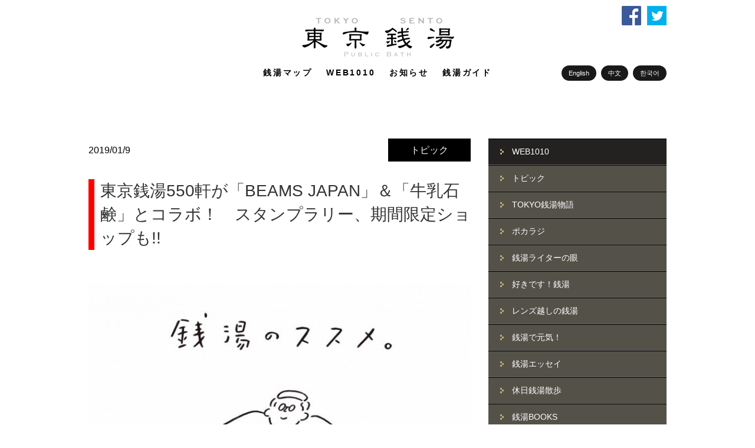

--- FILE ---
content_type: text/html; charset=UTF-8
request_url: https://www.1010.or.jp/mag-topic-190109/
body_size: 15346
content:
<!DOCTYPE html>

<!--[if IE 7]>                  <html class="ie7 no-js"  lang="ja"     <![endif]-->
<!--[if lte IE 8]>              <html class="ie8 no-js"  lang="ja"     <![endif]-->
<!--[if (gte IE 9)|!(IE)]><!--> <html class="not-ie no-js" lang="ja">  <!--<![endif]-->
<head>
	<meta charset="UTF-8">
	<meta http-equiv="X-UA-Compatible" content="IE=edge,chrome=1">
	<meta name="viewport" content="width=device-width,initial-scale=1.0,minimum-scale=1.0,maximum-scale=1.0,user-scalable=no">

	
	<title>東京銭湯550軒が「BEAMS JAPAN」＆「牛乳石鹸」とコラボ！　スタンプラリー、期間限定ショップも!! | 【公式】東京銭湯／東京都浴場組合</title>

	<link rel="profile" href="https://gmpg.org/xfn/11" />
	<link rel="pingback" href="https://www.1010.or.jp/wp/xmlrpc.php" />
	<!-- bxSlider CSS file -->
<link href="/css/wp.css" rel="stylesheet" />

<link rel="apple-touch-icon" href="https://www.1010.or.jp/wp/wp-content/themes/sento/images/smp_icon.png" />

<!-- jQuery library (served from Google) -->
<script src="//ajax.googleapis.com/ajax/libs/jquery/1.8.2/jquery.min.js"></script>


<meta name='robots' content='max-image-preview:large' />
<link rel='dns-prefetch' href='//ajax.googleapis.com' />
<link rel="alternate" type="application/rss+xml" title="【公式】東京銭湯／東京都浴場組合 &raquo; フィード" href="https://www.1010.or.jp/feed/" />
<link rel="alternate" type="application/rss+xml" title="【公式】東京銭湯／東京都浴場組合 &raquo; コメントフィード" href="https://www.1010.or.jp/comments/feed/" />
<link rel="alternate" type="application/rss+xml" title="【公式】東京銭湯／東京都浴場組合 &raquo; 東京銭湯550軒が「BEAMS JAPAN」＆「牛乳石鹸」とコラボ！　スタンプラリー、期間限定ショップも!! のコメントのフィード" href="https://www.1010.or.jp/mag-topic-190109/feed/" />
<script type="text/javascript">
window._wpemojiSettings = {"baseUrl":"https:\/\/s.w.org\/images\/core\/emoji\/14.0.0\/72x72\/","ext":".png","svgUrl":"https:\/\/s.w.org\/images\/core\/emoji\/14.0.0\/svg\/","svgExt":".svg","source":{"concatemoji":"https:\/\/www.1010.or.jp\/wp\/wp-includes\/js\/wp-emoji-release.min.js?ver=6.2.8"}};
/*! This file is auto-generated */
!function(e,a,t){var n,r,o,i=a.createElement("canvas"),p=i.getContext&&i.getContext("2d");function s(e,t){p.clearRect(0,0,i.width,i.height),p.fillText(e,0,0);e=i.toDataURL();return p.clearRect(0,0,i.width,i.height),p.fillText(t,0,0),e===i.toDataURL()}function c(e){var t=a.createElement("script");t.src=e,t.defer=t.type="text/javascript",a.getElementsByTagName("head")[0].appendChild(t)}for(o=Array("flag","emoji"),t.supports={everything:!0,everythingExceptFlag:!0},r=0;r<o.length;r++)t.supports[o[r]]=function(e){if(p&&p.fillText)switch(p.textBaseline="top",p.font="600 32px Arial",e){case"flag":return s("\ud83c\udff3\ufe0f\u200d\u26a7\ufe0f","\ud83c\udff3\ufe0f\u200b\u26a7\ufe0f")?!1:!s("\ud83c\uddfa\ud83c\uddf3","\ud83c\uddfa\u200b\ud83c\uddf3")&&!s("\ud83c\udff4\udb40\udc67\udb40\udc62\udb40\udc65\udb40\udc6e\udb40\udc67\udb40\udc7f","\ud83c\udff4\u200b\udb40\udc67\u200b\udb40\udc62\u200b\udb40\udc65\u200b\udb40\udc6e\u200b\udb40\udc67\u200b\udb40\udc7f");case"emoji":return!s("\ud83e\udef1\ud83c\udffb\u200d\ud83e\udef2\ud83c\udfff","\ud83e\udef1\ud83c\udffb\u200b\ud83e\udef2\ud83c\udfff")}return!1}(o[r]),t.supports.everything=t.supports.everything&&t.supports[o[r]],"flag"!==o[r]&&(t.supports.everythingExceptFlag=t.supports.everythingExceptFlag&&t.supports[o[r]]);t.supports.everythingExceptFlag=t.supports.everythingExceptFlag&&!t.supports.flag,t.DOMReady=!1,t.readyCallback=function(){t.DOMReady=!0},t.supports.everything||(n=function(){t.readyCallback()},a.addEventListener?(a.addEventListener("DOMContentLoaded",n,!1),e.addEventListener("load",n,!1)):(e.attachEvent("onload",n),a.attachEvent("onreadystatechange",function(){"complete"===a.readyState&&t.readyCallback()})),(e=t.source||{}).concatemoji?c(e.concatemoji):e.wpemoji&&e.twemoji&&(c(e.twemoji),c(e.wpemoji)))}(window,document,window._wpemojiSettings);
</script>
<style type="text/css">
img.wp-smiley,
img.emoji {
	display: inline !important;
	border: none !important;
	box-shadow: none !important;
	height: 1em !important;
	width: 1em !important;
	margin: 0 0.07em !important;
	vertical-align: -0.1em !important;
	background: none !important;
	padding: 0 !important;
}
</style>
	<link rel='stylesheet' id='colorbox-theme1-css' href='https://www.1010.or.jp/wp/wp-content/plugins/jquery-colorbox/themes/theme1/colorbox.css?ver=4.6.2' type='text/css' media='screen' />
<link rel='stylesheet' id='wp-block-library-css' href='https://www.1010.or.jp/wp/wp-includes/css/dist/block-library/style.min.css?ver=6.2.8' type='text/css' media='all' />
<link rel='stylesheet' id='classic-theme-styles-css' href='https://www.1010.or.jp/wp/wp-includes/css/classic-themes.min.css?ver=6.2.8' type='text/css' media='all' />
<style id='global-styles-inline-css' type='text/css'>
body{--wp--preset--color--black: #000000;--wp--preset--color--cyan-bluish-gray: #abb8c3;--wp--preset--color--white: #ffffff;--wp--preset--color--pale-pink: #f78da7;--wp--preset--color--vivid-red: #cf2e2e;--wp--preset--color--luminous-vivid-orange: #ff6900;--wp--preset--color--luminous-vivid-amber: #fcb900;--wp--preset--color--light-green-cyan: #7bdcb5;--wp--preset--color--vivid-green-cyan: #00d084;--wp--preset--color--pale-cyan-blue: #8ed1fc;--wp--preset--color--vivid-cyan-blue: #0693e3;--wp--preset--color--vivid-purple: #9b51e0;--wp--preset--gradient--vivid-cyan-blue-to-vivid-purple: linear-gradient(135deg,rgba(6,147,227,1) 0%,rgb(155,81,224) 100%);--wp--preset--gradient--light-green-cyan-to-vivid-green-cyan: linear-gradient(135deg,rgb(122,220,180) 0%,rgb(0,208,130) 100%);--wp--preset--gradient--luminous-vivid-amber-to-luminous-vivid-orange: linear-gradient(135deg,rgba(252,185,0,1) 0%,rgba(255,105,0,1) 100%);--wp--preset--gradient--luminous-vivid-orange-to-vivid-red: linear-gradient(135deg,rgba(255,105,0,1) 0%,rgb(207,46,46) 100%);--wp--preset--gradient--very-light-gray-to-cyan-bluish-gray: linear-gradient(135deg,rgb(238,238,238) 0%,rgb(169,184,195) 100%);--wp--preset--gradient--cool-to-warm-spectrum: linear-gradient(135deg,rgb(74,234,220) 0%,rgb(151,120,209) 20%,rgb(207,42,186) 40%,rgb(238,44,130) 60%,rgb(251,105,98) 80%,rgb(254,248,76) 100%);--wp--preset--gradient--blush-light-purple: linear-gradient(135deg,rgb(255,206,236) 0%,rgb(152,150,240) 100%);--wp--preset--gradient--blush-bordeaux: linear-gradient(135deg,rgb(254,205,165) 0%,rgb(254,45,45) 50%,rgb(107,0,62) 100%);--wp--preset--gradient--luminous-dusk: linear-gradient(135deg,rgb(255,203,112) 0%,rgb(199,81,192) 50%,rgb(65,88,208) 100%);--wp--preset--gradient--pale-ocean: linear-gradient(135deg,rgb(255,245,203) 0%,rgb(182,227,212) 50%,rgb(51,167,181) 100%);--wp--preset--gradient--electric-grass: linear-gradient(135deg,rgb(202,248,128) 0%,rgb(113,206,126) 100%);--wp--preset--gradient--midnight: linear-gradient(135deg,rgb(2,3,129) 0%,rgb(40,116,252) 100%);--wp--preset--duotone--dark-grayscale: url('#wp-duotone-dark-grayscale');--wp--preset--duotone--grayscale: url('#wp-duotone-grayscale');--wp--preset--duotone--purple-yellow: url('#wp-duotone-purple-yellow');--wp--preset--duotone--blue-red: url('#wp-duotone-blue-red');--wp--preset--duotone--midnight: url('#wp-duotone-midnight');--wp--preset--duotone--magenta-yellow: url('#wp-duotone-magenta-yellow');--wp--preset--duotone--purple-green: url('#wp-duotone-purple-green');--wp--preset--duotone--blue-orange: url('#wp-duotone-blue-orange');--wp--preset--font-size--small: 13px;--wp--preset--font-size--medium: 20px;--wp--preset--font-size--large: 36px;--wp--preset--font-size--x-large: 42px;--wp--preset--spacing--20: 0.44rem;--wp--preset--spacing--30: 0.67rem;--wp--preset--spacing--40: 1rem;--wp--preset--spacing--50: 1.5rem;--wp--preset--spacing--60: 2.25rem;--wp--preset--spacing--70: 3.38rem;--wp--preset--spacing--80: 5.06rem;--wp--preset--shadow--natural: 6px 6px 9px rgba(0, 0, 0, 0.2);--wp--preset--shadow--deep: 12px 12px 50px rgba(0, 0, 0, 0.4);--wp--preset--shadow--sharp: 6px 6px 0px rgba(0, 0, 0, 0.2);--wp--preset--shadow--outlined: 6px 6px 0px -3px rgba(255, 255, 255, 1), 6px 6px rgba(0, 0, 0, 1);--wp--preset--shadow--crisp: 6px 6px 0px rgba(0, 0, 0, 1);}:where(.is-layout-flex){gap: 0.5em;}body .is-layout-flow > .alignleft{float: left;margin-inline-start: 0;margin-inline-end: 2em;}body .is-layout-flow > .alignright{float: right;margin-inline-start: 2em;margin-inline-end: 0;}body .is-layout-flow > .aligncenter{margin-left: auto !important;margin-right: auto !important;}body .is-layout-constrained > .alignleft{float: left;margin-inline-start: 0;margin-inline-end: 2em;}body .is-layout-constrained > .alignright{float: right;margin-inline-start: 2em;margin-inline-end: 0;}body .is-layout-constrained > .aligncenter{margin-left: auto !important;margin-right: auto !important;}body .is-layout-constrained > :where(:not(.alignleft):not(.alignright):not(.alignfull)){max-width: var(--wp--style--global--content-size);margin-left: auto !important;margin-right: auto !important;}body .is-layout-constrained > .alignwide{max-width: var(--wp--style--global--wide-size);}body .is-layout-flex{display: flex;}body .is-layout-flex{flex-wrap: wrap;align-items: center;}body .is-layout-flex > *{margin: 0;}:where(.wp-block-columns.is-layout-flex){gap: 2em;}.has-black-color{color: var(--wp--preset--color--black) !important;}.has-cyan-bluish-gray-color{color: var(--wp--preset--color--cyan-bluish-gray) !important;}.has-white-color{color: var(--wp--preset--color--white) !important;}.has-pale-pink-color{color: var(--wp--preset--color--pale-pink) !important;}.has-vivid-red-color{color: var(--wp--preset--color--vivid-red) !important;}.has-luminous-vivid-orange-color{color: var(--wp--preset--color--luminous-vivid-orange) !important;}.has-luminous-vivid-amber-color{color: var(--wp--preset--color--luminous-vivid-amber) !important;}.has-light-green-cyan-color{color: var(--wp--preset--color--light-green-cyan) !important;}.has-vivid-green-cyan-color{color: var(--wp--preset--color--vivid-green-cyan) !important;}.has-pale-cyan-blue-color{color: var(--wp--preset--color--pale-cyan-blue) !important;}.has-vivid-cyan-blue-color{color: var(--wp--preset--color--vivid-cyan-blue) !important;}.has-vivid-purple-color{color: var(--wp--preset--color--vivid-purple) !important;}.has-black-background-color{background-color: var(--wp--preset--color--black) !important;}.has-cyan-bluish-gray-background-color{background-color: var(--wp--preset--color--cyan-bluish-gray) !important;}.has-white-background-color{background-color: var(--wp--preset--color--white) !important;}.has-pale-pink-background-color{background-color: var(--wp--preset--color--pale-pink) !important;}.has-vivid-red-background-color{background-color: var(--wp--preset--color--vivid-red) !important;}.has-luminous-vivid-orange-background-color{background-color: var(--wp--preset--color--luminous-vivid-orange) !important;}.has-luminous-vivid-amber-background-color{background-color: var(--wp--preset--color--luminous-vivid-amber) !important;}.has-light-green-cyan-background-color{background-color: var(--wp--preset--color--light-green-cyan) !important;}.has-vivid-green-cyan-background-color{background-color: var(--wp--preset--color--vivid-green-cyan) !important;}.has-pale-cyan-blue-background-color{background-color: var(--wp--preset--color--pale-cyan-blue) !important;}.has-vivid-cyan-blue-background-color{background-color: var(--wp--preset--color--vivid-cyan-blue) !important;}.has-vivid-purple-background-color{background-color: var(--wp--preset--color--vivid-purple) !important;}.has-black-border-color{border-color: var(--wp--preset--color--black) !important;}.has-cyan-bluish-gray-border-color{border-color: var(--wp--preset--color--cyan-bluish-gray) !important;}.has-white-border-color{border-color: var(--wp--preset--color--white) !important;}.has-pale-pink-border-color{border-color: var(--wp--preset--color--pale-pink) !important;}.has-vivid-red-border-color{border-color: var(--wp--preset--color--vivid-red) !important;}.has-luminous-vivid-orange-border-color{border-color: var(--wp--preset--color--luminous-vivid-orange) !important;}.has-luminous-vivid-amber-border-color{border-color: var(--wp--preset--color--luminous-vivid-amber) !important;}.has-light-green-cyan-border-color{border-color: var(--wp--preset--color--light-green-cyan) !important;}.has-vivid-green-cyan-border-color{border-color: var(--wp--preset--color--vivid-green-cyan) !important;}.has-pale-cyan-blue-border-color{border-color: var(--wp--preset--color--pale-cyan-blue) !important;}.has-vivid-cyan-blue-border-color{border-color: var(--wp--preset--color--vivid-cyan-blue) !important;}.has-vivid-purple-border-color{border-color: var(--wp--preset--color--vivid-purple) !important;}.has-vivid-cyan-blue-to-vivid-purple-gradient-background{background: var(--wp--preset--gradient--vivid-cyan-blue-to-vivid-purple) !important;}.has-light-green-cyan-to-vivid-green-cyan-gradient-background{background: var(--wp--preset--gradient--light-green-cyan-to-vivid-green-cyan) !important;}.has-luminous-vivid-amber-to-luminous-vivid-orange-gradient-background{background: var(--wp--preset--gradient--luminous-vivid-amber-to-luminous-vivid-orange) !important;}.has-luminous-vivid-orange-to-vivid-red-gradient-background{background: var(--wp--preset--gradient--luminous-vivid-orange-to-vivid-red) !important;}.has-very-light-gray-to-cyan-bluish-gray-gradient-background{background: var(--wp--preset--gradient--very-light-gray-to-cyan-bluish-gray) !important;}.has-cool-to-warm-spectrum-gradient-background{background: var(--wp--preset--gradient--cool-to-warm-spectrum) !important;}.has-blush-light-purple-gradient-background{background: var(--wp--preset--gradient--blush-light-purple) !important;}.has-blush-bordeaux-gradient-background{background: var(--wp--preset--gradient--blush-bordeaux) !important;}.has-luminous-dusk-gradient-background{background: var(--wp--preset--gradient--luminous-dusk) !important;}.has-pale-ocean-gradient-background{background: var(--wp--preset--gradient--pale-ocean) !important;}.has-electric-grass-gradient-background{background: var(--wp--preset--gradient--electric-grass) !important;}.has-midnight-gradient-background{background: var(--wp--preset--gradient--midnight) !important;}.has-small-font-size{font-size: var(--wp--preset--font-size--small) !important;}.has-medium-font-size{font-size: var(--wp--preset--font-size--medium) !important;}.has-large-font-size{font-size: var(--wp--preset--font-size--large) !important;}.has-x-large-font-size{font-size: var(--wp--preset--font-size--x-large) !important;}
.wp-block-navigation a:where(:not(.wp-element-button)){color: inherit;}
:where(.wp-block-columns.is-layout-flex){gap: 2em;}
.wp-block-pullquote{font-size: 1.5em;line-height: 1.6;}
</style>
<link rel='stylesheet' id='wordpress-popular-posts-css-css' href='https://www.1010.or.jp/wp/wp-content/plugins/wordpress-popular-posts/public/css/wpp.css?ver=4.2.2' type='text/css' media='all' />
<link rel='stylesheet' id='ss-theme-styles-css' href='https://www.1010.or.jp/wp/wp-content/themes/sento/style.css?ver=6.2.8' type='text/css' media='all' />
<link rel='stylesheet' id='fancybox-css' href='https://www.1010.or.jp/wp/wp-content/themes/sento/css/jquery.fancybox.min.css?ver=6.2.8' type='text/css' media='all' />
<link rel='stylesheet' id='video-js-css' href='https://www.1010.or.jp/wp/wp-content/themes/sento/css/video-js.min.css?ver=6.2.8' type='text/css' media='all' />
<link rel='stylesheet' id='audioplayerv1-css' href='https://www.1010.or.jp/wp/wp-content/themes/sento/css/audioplayerv1.min.css?ver=6.2.8' type='text/css' media='all' />
<script>if (document.location.protocol != "https:") {document.location = document.URL.replace(/^http:/i, "https:");}</script><script type='text/javascript' src='https://ajax.googleapis.com/ajax/libs/jquery/1.7.1/jquery.min.js?ver=1.7.2' id='jquery-js'></script>
<script type='text/javascript' id='colorbox-js-extra'>
/* <![CDATA[ */
var jQueryColorboxSettingsArray = {"jQueryColorboxVersion":"4.6.2","colorboxInline":"false","colorboxIframe":"false","colorboxGroupId":"","colorboxTitle":"","colorboxWidth":"false","colorboxHeight":"false","colorboxMaxWidth":"false","colorboxMaxHeight":"false","colorboxSlideshow":"false","colorboxSlideshowAuto":"false","colorboxScalePhotos":"false","colorboxPreloading":"false","colorboxOverlayClose":"true","colorboxLoop":"true","colorboxEscKey":"true","colorboxArrowKey":"true","colorboxScrolling":"true","colorboxOpacity":"0.85","colorboxTransition":"elastic","colorboxSpeed":"350","colorboxSlideshowSpeed":"2500","colorboxClose":"close","colorboxNext":"next","colorboxPrevious":"previous","colorboxSlideshowStart":"start slideshow","colorboxSlideshowStop":"stop slideshow","colorboxCurrent":"{current} of {total} images","colorboxXhrError":"This content failed to load.","colorboxImgError":"This image failed to load.","colorboxImageMaxWidth":"false","colorboxImageMaxHeight":"false","colorboxImageHeight":"false","colorboxImageWidth":"false","colorboxLinkHeight":"false","colorboxLinkWidth":"false","colorboxInitialHeight":"100","colorboxInitialWidth":"300","autoColorboxJavaScript":"","autoHideFlash":"","autoColorbox":"true","autoColorboxGalleries":"","addZoomOverlay":"","useGoogleJQuery":"","colorboxAddClassToLinks":""};
/* ]]> */
</script>
<script type='text/javascript' src='https://www.1010.or.jp/wp/wp-content/plugins/jquery-colorbox/js/jquery.colorbox-min.js?ver=1.4.33' id='colorbox-js'></script>
<script type='text/javascript' src='https://www.1010.or.jp/wp/wp-content/plugins/jquery-colorbox/js/jquery-colorbox-wrapper-min.js?ver=4.6.2' id='colorbox-wrapper-js'></script>
<script type='text/javascript' id='wpp-js-js-extra'>
/* <![CDATA[ */
var wpp_params = {"sampling_active":"0","sampling_rate":"100","ajax_url":"https:\/\/www.1010.or.jp\/wp-json\/wordpress-popular-posts\/v1\/popular-posts\/","ID":"10123","token":"8a4a4efc85","debug":""};
/* ]]> */
</script>
<script type='text/javascript' src='https://www.1010.or.jp/wp/wp-content/plugins/wordpress-popular-posts/public/js/wpp-4.2.0.min.js?ver=4.2.2' id='wpp-js-js'></script>
<script type='text/javascript' src='https://www.1010.or.jp/wp/wp-content/themes/sento/js/modernizr.custom.js?ver=6.2.8' id='modernizr_custom-js'></script>
<script type='text/javascript' src='https://www.1010.or.jp/wp/wp-content/themes/sento/js/video-js.min.js?ver=6.2.8' id='video-js-js'></script>
<link rel="https://api.w.org/" href="https://www.1010.or.jp/wp-json/" /><link rel="alternate" type="application/json" href="https://www.1010.or.jp/wp-json/wp/v2/posts/10123" /><link rel="EditURI" type="application/rsd+xml" title="RSD" href="https://www.1010.or.jp/wp/xmlrpc.php?rsd" />
<link rel="wlwmanifest" type="application/wlwmanifest+xml" href="https://www.1010.or.jp/wp/wp-includes/wlwmanifest.xml" />
<meta name="generator" content="WordPress 6.2.8" />
<link rel="canonical" href="https://www.1010.or.jp/mag-topic-190109/" />
<link rel='shortlink' href='https://www.1010.or.jp/?p=10123' />
<link rel="alternate" type="application/json+oembed" href="https://www.1010.or.jp/wp-json/oembed/1.0/embed?url=https%3A%2F%2Fwww.1010.or.jp%2Fmag-topic-190109%2F" />
<link rel="alternate" type="text/xml+oembed" href="https://www.1010.or.jp/wp-json/oembed/1.0/embed?url=https%3A%2F%2Fwww.1010.or.jp%2Fmag-topic-190109%2F&#038;format=xml" />

<style>
/* Main styles */
body {
	color: #909090;
	font: normal 11px/1.7 "Lucida Sans", "Lucida Grande", "Lucida Sans Unicode", sans-serif;
}

::-moz-selection { background: #f15a23; color: #fff; text-shadow: none; }
::selection { background: #f15a23; color: #fff; text-shadow: none; }

/* Background (hex) */
body { background: #fff url() repeat top center ; }

.tabs-nav li.active a,
.ss-slider, .ss-slider .slide-images-container,
.ss-slider .slide-bg-image, .ss-slider .buttons-container,
.projects-carousel img, #portfolio-items article img,
.comment .avatar,
.not-ie #footer:before { background-color: #fff; }

.button, input[type="submit"], input[type="reset"], button,
.button:hover, input[type="submit"]:hover, input[type="reset"]:hover, button:hover,
.dropcap.dark,
#main-nav ul ul a,
#main-nav ul ul a:hover, #main-nav ul ul .hover > a, #main-nav ul ul .current > a, #main-nav ul ul .current > a:hover,
.ss-slider .slide-button .dropcap,
.ss-slider .slide-content h1,
.ss-slider .slide-content h2,
.ss-slider .slide-content h3,
.ss-slider .slide-content h4,
.ss-slider .slide-content h5,
.ss-slider .slide-content h6,
.ss-slider .slide-content .button,
#portfolio-items-filter a { color: #fff; }

.tabs-nav li a { text-shadow: 0 1px 0 #fff; }

.tabs-nav li.active a { border-bottom-color: #fff; }

.ss-slider .slide-button, .no-js .ss-slider .slide-button:hover {
-webkit-box-shadow: 1px 0 0 #fff inset, 0 1px 0 0 #fff inset;
   -moz-box-shadow: 1px 0 0 #fff inset, 0 1px 0 0 #fff inset;
        box-shadow: 1px 0 0 #fff inset, 0 1px 0 0 #fff inset;
}

.ss-slider .slide:first-child .slide-button {
-webkit-box-shadow: 0 1px 0 0 #fff inset;
   -moz-box-shadow: 0 1px 0 0 #fff inset;
        box-shadow: 0 1px 0 0 #fff inset;
}

@media only screen and (max-width: 767px) { .ss-slider.fully-loaded, .ss-slider.fully-loaded .slide-images-container { background-color: #fff; } }

/* Background (rgb) */
.single-image .zoom, .image-gallery .zoom, .iframe .zoom,
.no-js .single-image:before, .no-js .image-gallery:before, .no-js .iframe:before {
	background: rgb(255,255,255);
	background: rgba(255,255,255, 0.4);
}


/* Main heading font*/
h1, h2, h3, h4, h5, h6,
.button, input[type="submit"], input[type="reset"], button,
.dropcap,
label, input, textarea, select,
#main-nav a,
.ss-slider .slide-button h5,
.projects-carousel, #portfolio-items,
.entry-meta { font-family:  "Lucida Sans", "Lucida Grande", "Lucida Sans Unicode", sans-serif; }

#main-nav ul ul a, .entry-form label { font-family: "Lucida Sans", "Lucida Grande", "Lucida Sans Unicode", sans-serif; }

@media only screen and (max-width: 959px) { .extended-pricing-table .features li:before { font-family:  "Lucida Sans", "Lucida Grande", "Lucida Sans Unicode", sans-serif; } }

/* Blockquote font */
blockquote { font-family:  "Lucida Sans", "Lucida Grande", "Lucida Sans Unicode", sans-serif; }

/* Color scheme (hex) */
.button, input[type="submit"], input[type="reset"], button,
.not-ie #main-nav .current_page_item:after, .not-ie #main-nav .current_page_parent:after, .not-ie #main-nav .current-menu-item:after,
#main-nav ul ul a:hover, #main-nav ul ul .hover > a,
#main-nav ul ul .current_page_item > a, #main-nav ul ul .current_page_item > a:hover,
#main-nav ul ul .current_page_parent > a, #main-nav ul ul .current_page_parent > a:hover,
#main-nav ul ul .current-menu-item > a, #main-nav ul ul .current-menu-item > a:hover,
.ss-slider .active-slide-bar,
.not-ie .projects-carousel a:hover:after, #portfolio-items > article:hover:after,
.not-ie .team-member:hover:after,
#portfolio-items-filter a  { background: #f15a23; }

a:hover, a > *:hover,
.button.no-bg:hover,
#main-nav a:hover, #main-nav .hover > a,
#main-nav .current_page_item > a, #main-nav .current_page_parent > a, #main-nav .current-menu-item > a,
.acc-trigger a:hover, .acc-trigger.active a, .acc-trigger.active a:hover,
.tabs-nav li a:hover, .tabs-nav li.active a,
.ss-slider .slide-button:hover, .ss-slider.fully-loaded .slide-button.active,
.ss-slider.fully-loaded .slide-button.active h5,
.ss-slider .slide-content a,
.projects-carousel a:hover .title, #portfolio-items > article:hover .title,
.entry-meta a:hover, .entry-meta a:hover time,
a:hover > .post-format,
.comment .author a:hover,
.comment .date a:hover, .comment .date a:hover time,
.pagination a:hover, .comments-pagination a:hover,
.single-portfolio .page-header a:hover,
.widget li a:hover,
#sidebar .tweets-feed li a, #footer .tweets-feed li a,
#footer a:hover, #footer-bottom a:hover  { color: #f15a23; }

.button:hover .arrow,
#back-to-top:hover, .touch-device #back-to-top:active,
.jcarousel-next:hover, .jcarousel-next:focus, .jcarousel-next:active,
.jcarousel-prev:hover, .jcarousel-prev:focus, .jcarousel-prev:active,
.not-ie .projects-carousel a:hover:after, .not-ie #portfolio-items > article:hover:after,
a:hover > .post-format { background-color: #f15a23; }

#main-nav a:hover, #main-nav .hover > a,
#main-nav .current_page_item > a, #main-nav .current_page_parent > a, #main-nav .current-menu-item > a,
.projects-carousel a:hover, #portfolio-items > article:hover,
.team-member:hover  { border-bottom-color: #f15a23; }

#main-nav a:hover, #main-nav .hover > a,
#main-nav .current_page_item > a, #main-nav .current_page_parent > a, #main-nav .current-menu-item > a,
.tabs-nav li.active a { border-top-color: #f15a23; }

@media only screen and (max-width: 959px) { .ss-slider.fully-loaded .slide-button.active { border-top-color: #f15a23; } }
@media only screen and (max-width: 767px) { #main-nav > ul > .current:last-child a { border-bottom-color: #f15a23; } }

/* Color scheme (rgb) */
.image-gallery-slider-nav a, .ss-slider .pagination-container a {
		background-color: rgba(241,90,35, 0.6);}

.image-gallery-slider-nav a:hover, .image-gallery-slider-nav a:active,
.ss-slider .pagination-container a:hover, .ss-slider.show-content-onhover:hover .pagination-container a:hover {
		background-color: rgba(241,90,35, 1);}

@media only screen and (max-width: 767px) {
	.ss-slider .pagination-container a, .ss-slider .pagination-container a:hover {
				background-color: rgba(241,90,35, 0.6);	}
}


</style>

		
<script>
_V_.options.flash.swf = 'https://www.1010.or.jp/wp/wp-content/themes/sento/js/video-js.swf';
</script>

		

<script src="https://www.1010.or.jp/wp/wp-content/themes/sento/js/jquery.bxslider.js"></script>
<script type="text/javascript">
$(document).ready(function(){
$('.bxslider').bxSlider({
	mode: 'fade',
	auto: true,
	autoControls: true
});
});
</script>
<!-- bxSlider Javascript file -->



<!-- bxSlider Javascript file -->
<script src="https://www.1010.or.jp/wp/wp-content/themes/sento/js/jquery.bxslider2.js"></script>
<script type="text/javascript">
$(document).ready(function(){
$('.bx2slider').bx2Slider({
});
});
</script>

<script src="https://www.1010.or.jp/wp/wp-content/themes/sento/js/jquery.mobile-menu.js"></script>
	<script>
			$(function(){
				$("body").mobile_menu({
					menu: ['#main-nav ul', '#secondary-nav ul'],
      		menu_width: 200,
      		prepend_button_to: '#mobile-bar'
				});
			});
	</script>

<script>
$(function(){
    $(window).load(function(){
        $('iframe').contents().find('img').css({width:'284px;'});
    });
});</script>

<script>
  (function(i,s,o,g,r,a,m){i['GoogleAnalyticsObject']=r;i[r]=i[r]||function(){
  (i[r].q=i[r].q||[]).push(arguments)},i[r].l=1*new Date();a=s.createElement(o),
  m=s.getElementsByTagName(o)[0];a.async=1;a.src=g;m.parentNode.insertBefore(a,m)
  })(window,document,'script','//www.google-analytics.com/analytics.js','ga');

  ga('create', 'UA-50558149-1', 'auto');
  ga('send', 'pageview');

</script>



<meta name="twitter:card" content="summary_large_image" /> 
<meta name="twitter:site" content="@tokyo_sento" />
<meta property="og:url" content="https://www.1010.or.jp" /> 
<meta property="og:title" content="東京銭湯" /> 
<meta property="og:description" content="" />


		
    <meta property="og:image" content="https://www.1010.or.jp/wp/wp-content/uploads/2019/01/1-銭湯のススメ。冊子-表紙-th.jpg" /> 



<!-- Google Tag Manager -->
<script>(function(w,d,s,l,i){w[l]=w[l]||[];w[l].push({'gtm.start':
new Date().getTime(),event:'gtm.js'});var f=d.getElementsByTagName(s)[0],
j=d.createElement(s),dl=l!='dataLayer'?'&l='+l:'';j.async=true;j.src=
'https://www.googletagmanager.com/gtm.js?id='+i+dl;f.parentNode.insertBefore(j,f);
})(window,document,'script','dataLayer','GTM-WZF5QHV');</script>
<!-- End Google Tag Manager -->


</head>

<body data-rsssl=1 class="post-template-default single single-post postid-10123 single-format-standard"><div id="backw">





<header id="header" class="clearfix">
<nav id="mobile-bar"></nav>
<div id="header_in" class="">
<div class="head_sns">
	<a href="https://www.facebook.com/tokyosento" target="_blank"><img src="https://www.1010.or.jp/wp/wp-content/themes/sento/images/fb.png" class="overimg"></a>
	<a href="https://twitter.com/tokyo_sento" target="_blank"><img src="https://www.1010.or.jp/wp/wp-content/themes/sento/images/tw.png" class="overimg"></a>
</div><!--head_sns-->
<a href="https://www.1010.or.jp/" id="" title="【公式】東京銭湯／東京都浴場組合"><img src="https://www.1010.or.jp/wp/wp-content/themes/sento/images/title.png" alt="【公式】東京銭湯／東京都浴場組合" class="top-logo"></a>
<div class="right_f from979"><a href="https://www.1010.or.jp/english/" class="right_f2">English</a> <a href="https://www.1010.or.jp/%E4%B8%AD%E6%96%87/" class="right_f2">中文</a> <a href="https://www.1010.or.jp/%ED%95%9C%EA%B5%AD%EC%96%B4/" class="right_f2">한국어</a></div>

<nav id="main-navigation" class="fromPC2">
<div class="menu-mainmenu-container"><ul id="menu-mainmenu" class="menu"><li id="menu-item-1159" class="menu-item menu-item-type-custom menu-item-object-custom menu-item-home menu-item-1159"><a href="https://www.1010.or.jp/">トップ</a></li>
<li id="menu-item-259" class="menu-item menu-item-type-custom menu-item-object-custom menu-item-259"><a href="https://1010.or.jp/map/">銭湯マップ</a></li>
<li id="menu-item-255" class="menu-item menu-item-type-taxonomy menu-item-object-category current-post-ancestor menu-item-has-children menu-item-255"><a href="https://www.1010.or.jp/category/mag/">WEB1010</a>
<ul class="sub-menu">
	<li id="menu-item-2702" class="menu-item menu-item-type-taxonomy menu-item-object-category current-post-ancestor current-menu-parent current-post-parent menu-item-2702"><a href="https://www.1010.or.jp/category/mag/topic/">トピック</a></li>
	<li id="menu-item-269" class="menu-item menu-item-type-taxonomy menu-item-object-category menu-item-269"><a href="https://www.1010.or.jp/category/mag/tokyosento/">TOKYO銭湯物語</a></li>
	<li id="menu-item-8473" class="menu-item menu-item-type-taxonomy menu-item-object-category menu-item-8473"><a href="https://www.1010.or.jp/category/mag/sentowriter/">銭湯ライターの眼</a></li>
	<li id="menu-item-272" class="menu-item menu-item-type-taxonomy menu-item-object-category menu-item-272"><a href="https://www.1010.or.jp/category/mag/suki/">好きです！銭湯</a></li>
	<li id="menu-item-683" class="menu-item menu-item-type-taxonomy menu-item-object-category menu-item-683"><a href="https://www.1010.or.jp/category/mag/lens/">レンズ越しの銭湯</a></li>
	<li id="menu-item-10855" class="menu-item menu-item-type-taxonomy menu-item-object-category menu-item-10855"><a href="https://www.1010.or.jp/category/mag/happy-sento/">銭湯からはじまるしあわせ</a></li>
	<li id="menu-item-994" class="menu-item menu-item-type-taxonomy menu-item-object-category menu-item-994"><a href="https://www.1010.or.jp/category/mag/column/">銭湯で元気！</a></li>
	<li id="menu-item-3980" class="menu-item menu-item-type-taxonomy menu-item-object-category menu-item-3980"><a href="https://www.1010.or.jp/category/mag/sento-essay/">銭湯エッセイ</a></li>
	<li id="menu-item-4881" class="menu-item menu-item-type-taxonomy menu-item-object-category menu-item-4881"><a href="https://www.1010.or.jp/category/mag/yuppokun/">ゆっポくん</a></li>
	<li id="menu-item-3266" class="menu-item menu-item-type-taxonomy menu-item-object-category menu-item-3266"><a href="https://www.1010.or.jp/category/mag/sento-sanpo/">休日銭湯散歩</a></li>
	<li id="menu-item-3891" class="menu-item menu-item-type-taxonomy menu-item-object-category menu-item-3891"><a href="https://www.1010.or.jp/category/mag/sentobooks/">銭湯BOOKS</a></li>
	<li id="menu-item-11394" class="menu-item menu-item-type-taxonomy menu-item-object-category menu-item-11394"><a href="https://www.1010.or.jp/category/mag/1010archives/">1010アーカイブス</a></li>
	<li id="menu-item-268" class="menu-item menu-item-type-taxonomy menu-item-object-category menu-item-268"><a href="https://www.1010.or.jp/category/mag/backnumber/">1010誌バックナンバー</a></li>
</ul>
</li>
<li id="menu-item-256" class="menu-item menu-item-type-taxonomy menu-item-object-category menu-item-has-children menu-item-256"><a href="https://www.1010.or.jp/category/info/">お知らせ</a>
<ul class="sub-menu">
	<li id="menu-item-266" class="menu-item menu-item-type-taxonomy menu-item-object-category menu-item-266"><a href="https://www.1010.or.jp/category/info/event/">イベント情報</a></li>
	<li id="menu-item-265" class="menu-item menu-item-type-taxonomy menu-item-object-category menu-item-265"><a href="https://www.1010.or.jp/category/info/ohenro/">銭湯お遍路</a></li>
	<li id="menu-item-267" class="menu-item menu-item-type-taxonomy menu-item-object-category menu-item-267"><a href="https://www.1010.or.jp/category/info/senryu/">銭湯川柳</a></li>
	<li id="menu-item-14438" class="menu-item menu-item-type-taxonomy menu-item-object-category menu-item-14438"><a href="https://www.1010.or.jp/category/info/haiku/">銭湯俳句</a></li>
	<li id="menu-item-507" class="menu-item menu-item-type-taxonomy menu-item-object-category menu-item-507"><a href="https://www.1010.or.jp/category/info/sento-kentei/">銭湯検定</a></li>
	<li id="menu-item-562" class="menu-item menu-item-type-taxonomy menu-item-object-category menu-item-562"><a href="https://www.1010.or.jp/category/info/work/">銭湯で働きたい人へ！</a></li>
</ul>
</li>
<li id="menu-item-382" class="menu-item menu-item-type-post_type menu-item-object-page menu-item-has-children menu-item-382"><a href="https://www.1010.or.jp/guide/">銭湯ガイド</a>
<ul class="sub-menu">
	<li id="menu-item-1669" class="menu-item menu-item-type-post_type menu-item-object-page menu-item-1669"><a href="https://www.1010.or.jp/guide/%e5%85%a5%e6%b5%b4%e6%96%99%e9%87%91%e3%81%ae%e3%81%8a%e7%9f%a5%e3%82%89%e3%81%9b/">入浴料金のお知らせ</a></li>
	<li id="menu-item-1069" class="menu-item menu-item-type-post_type menu-item-object-page menu-item-1069"><a href="https://www.1010.or.jp/guide/event/">銭湯イベント</a></li>
	<li id="menu-item-1677" class="menu-item menu-item-type-post_type menu-item-object-page menu-item-1677"><a href="https://www.1010.or.jp/guide/%e9%83%bd%e5%86%85%e5%85%a5%e6%b5%b4%e6%96%99%e9%87%91%e3%81%ae%e6%8e%a8%e7%a7%bb/">都内入浴料金の推移</a></li>
	<li id="menu-item-263" class="menu-item menu-item-type-post_type menu-item-object-page menu-item-263"><a href="https://www.1010.or.jp/guide/howto/">銭湯の入り方</a></li>
	<li id="menu-item-260" class="menu-item menu-item-type-post_type menu-item-object-page menu-item-260"><a href="https://www.1010.or.jp/guide/animation/">銭湯アニメーション</a></li>
	<li id="menu-item-262" class="menu-item menu-item-type-post_type menu-item-object-page menu-item-262"><a href="https://www.1010.or.jp/guide/history/">銭湯の歴史</a></li>
	<li id="menu-item-261" class="menu-item menu-item-type-post_type menu-item-object-page menu-item-261"><a href="https://www.1010.or.jp/guide/qa/">銭湯Q&#038;A</a></li>
	<li id="menu-item-530" class="menu-item menu-item-type-post_type menu-item-object-page menu-item-530"><a href="https://www.1010.or.jp/%e5%ae%b6%e5%ba%ad%e3%81%a7%e6%a5%bd%e3%81%97%e3%82%80%e8%83%8c%e6%99%af%e7%94%bb/">家庭で楽しむ背景画</a></li>
	<li id="menu-item-1070" class="menu-item menu-item-type-post_type menu-item-object-page menu-item-1070"><a href="https://www.1010.or.jp/guide/gallery/">PRポスターギャラリー</a></li>
	<li id="menu-item-531" class="menu-item menu-item-type-post_type menu-item-object-page menu-item-531"><a href="https://www.1010.or.jp/guide/sento-fan/">銭湯ファンのサイト</a></li>
	<li id="menu-item-1067" class="menu-item menu-item-type-post_type menu-item-object-page menu-item-1067"><a href="https://www.1010.or.jp/guide/area/">組合に加盟する各支部のリンク</a></li>
</ul>
</li>
</ul></div></nav><!-- end #main-nav -->
<div class="right_f fromPC"><a href="https://www.1010.or.jp/english/" class="right_f2">English</a> <a href="https://www.1010.or.jp/%E4%B8%AD%E6%96%87/" class="right_f2">中文</a> <a href="https://www.1010.or.jp/%ED%95%9C%EA%B5%AD%EC%96%B4/" class="right_f2">한국어</a></div>
<div class="cf"></div>
</div><!--header_in-->
</header><!-- end #header -->

<div class="sp p20 tex_c head_sns3">
    <form method="get" id="searchform" action="https://www.1010.or.jp/">
	<label for="s" class="screenreader">Search</label>
	<input type="text" class="field" name="s" id="s" placeholder="">
	<input type="submit" class="submit" name="submit" id="searchsubmit" value="">
</form>
</div>








<section id="content" class="clearfix ">

	<div class="container clearfix">
		<div class="container_left">
			
		<div class="cf"><p class="days">2019/01/9</p>
					<a href="https://www.1010.or.jp/category/topic" class="days_no_tonari">
						トピック					</a><!--子カテゴリー-->
					</div>

		<header class="page-header">
		
		<h1 class="page-title">東京銭湯550軒が「BEAMS JAPAN」＆「牛乳石鹸」とコラボ！　スタンプラリー、期間限定ショップも!!</h1>

		</header><!-- end .page-header -->
		

		
			<section id="main">

				

				
			<br/>

			<article id="post-10123" class="clearfix post-10123 post type-post status-publish format-standard has-post-thumbnail hentry category-topic">

				

		
	<a href="https://www.1010.or.jp/mag-topic-190109/" title="東京銭湯550軒が「BEAMS JAPAN」＆「牛乳石鹸」とコラボ！　スタンプラリー、期間限定ショップも!!">
		<img src="https://www.1010.or.jp/wp/wp-content/uploads/2019/01/1-銭湯のススメ。冊子-表紙-th-680x479.jpg" alt="" title="" class="entry-image attachment-post-thumbnail size-post-thumbnail colorbox-10123  wp-post-image">
	</a>


<div class="entry-body">

	<p><p>若者に人気のファッションブランド「ビームス」と、銭湯でもおなじみの「牛乳石鹼」、並びに東京都浴場組合に加盟する約550軒の銭湯がコラボして、1月18日（金）より、イベント「銭湯のススメ。」を開催する。</p>
<p></p>
<p><strong>■新宿「BEAMS JAPAN」にポップアップショップがオープン！</strong></p>
<p>このイベントでは、新宿3丁目の「BEAMS JAPAN（ビームス ジャパン）」を中心に、日本の古き良き銭湯文化を発信する。期間中は「ビームス ジャパン」1階に銭湯の洗い場やバンダイをイメージしたポップアップショップが設けられ、来店記念となるフォトスポットも登場する。</p>
<p>このショップでは、牛乳石鹸にとって初となるコラボ商品「牛乳石鹸カウブランド橙（だいだい）箱」をはじめ、人気イラストレーター・長場雄（ながばゆう）氏のイラスト入りの吸水タオルや折り畳み式湯桶など、銭湯に欠かせないオリジナルグッズや、Tシャツ、キャップなどを販売。なお、牛乳石鹼誕生の地である大阪でも、商業施設「HEP FIVE」1F アトリウム催事スペースでこれら商品の販売を行う。</p>
<p>
<a href="https://www.1010.or.jp/wp/wp-content/uploads/2019/01/2-1-th.jpg"><img decoding="async" loading="lazy" src="https://www.1010.or.jp/wp/wp-content/uploads/2019/01/2-1-th-300x215.jpg" alt="2-1-th" width="300" height="215" class="aligncenter size-medium wp-image-10127 colorbox-10123" srcset="https://www.1010.or.jp/wp/wp-content/uploads/2019/01/2-1-th-300x215.jpg 300w, https://www.1010.or.jp/wp/wp-content/uploads/2019/01/2-1-th.jpg 541w" sizes="(max-width: 300px) 100vw, 300px" /></a></p>
<p>限定コラボアイテム「牛乳石鹼橙箱」</p>
<p>&nbsp;</p>
<p>
<a href="https://www.1010.or.jp/wp/wp-content/uploads/2019/01/2-2-グッズ-th.jpg"><img decoding="async" loading="lazy" src="https://www.1010.or.jp/wp/wp-content/uploads/2019/01/2-2-グッズ-th.jpg" alt="2-2-グッズ-th" width="513" height="342" class="aligncenter size-full wp-image-10128 colorbox-10123" srcset="https://www.1010.or.jp/wp/wp-content/uploads/2019/01/2-2-グッズ-th.jpg 513w, https://www.1010.or.jp/wp/wp-content/uploads/2019/01/2-2-グッズ-th-300x200.jpg 300w" sizes="(max-width: 513px) 100vw, 513px" /></a></p>
<p>（写真 左から時計回りに） Tシャツ / ショルダーバッグ / サコッシュ /ジップケース / ウォッシュタオル / 牛乳石鹼カウブランド橙箱 / 湯桶 /吸水タオル / キャップ</p>
<p>&nbsp;</p>
<p></p>
<p>●ポップアップショップ at BEAMS JAPAN <br />
開催期間：2019年1月18日（金）〜2月19日（火） <br />
※1月16日（水）、17日（木）プレオープン <br />
開催場所：ビームス ジャパン 1階（東京都新宿区新宿3-32-6 TEL 03-5368-7300）</p>
<p></p>
<p>●HEP FIVE 1F アトリウム催事スペース <br />
開催期間：1月18日（金）～27日（日） <br />
開催場所：大阪府大阪市北区角田町5-15 HEP FIVE 1F <br />
問い合わせ：「ビームス ストリート 梅田」（TEL 06-6366-3695）</p>
<p>&nbsp;</p>
<p></p>
<p><strong>■銭湯情報誌『銭湯のススメ。』を配布</strong></p>
<p>イベント期間中は「すべての銭湯は素晴らしい！」を合言葉に、東京都浴場組合公認のもと特別制作された銭湯情報誌『銭湯のススメ。』を、東京都内の銭湯550軒と「ビームス ジャパン」「ビームス ストリート梅田」にて配布する。内容は個性豊かな東京都内の銭湯をピックアップして紹介するほか、銭湯大使・ステファニーさんのコラムなど、盛りだくさんな構成になっている。</p>
<p><a href="https://www.1010.or.jp/wp/wp-content/uploads/2019/01/3-1-th.jpg"><img decoding="async" loading="lazy" src="https://www.1010.or.jp/wp/wp-content/uploads/2019/01/3-1-th.jpg" alt="3-1-th" width="405" height="405" class="aligncenter size-full wp-image-10129 colorbox-10123" srcset="https://www.1010.or.jp/wp/wp-content/uploads/2019/01/3-1-th.jpg 405w, https://www.1010.or.jp/wp/wp-content/uploads/2019/01/3-1-th-150x150.jpg 150w, https://www.1010.or.jp/wp/wp-content/uploads/2019/01/3-1-th-300x300.jpg 300w" sizes="(max-width: 405px) 100vw, 405px" /></a></p>
<p>&nbsp;</p>
<p></p>
<p><strong>■銭湯＆ビームス ジャパンでスタンプラリーを開催！　銭湯にはオリジナル暖簾も</strong></p>
<p>都内の銭湯約550軒と「ビームス ジャパン」ではスタンプラリーを開催する。各銭湯と「ビームス ジャパン」で配布する台紙に各銭湯のスタンプを集めて「ビームス ジャパン」に持参すると、スタンプ数に応じて「銭湯のススメ。」オリジナルアイテムが当たる抽選会に参加できる。なお、抽選会は景品がなくなり次第終了する。</p>
<p>
<a href="https://www.1010.or.jp/wp/wp-content/uploads/2019/01/4-1.jpg"><img decoding="async" src="https://www.1010.or.jp/wp/wp-content/uploads/2019/01/4-1.jpg" alt="4-1" width="70%"  class="aligncenter size-full wp-image-10130 colorbox-10123" srcset="https://www.1010.or.jp/wp/wp-content/uploads/2019/01/4-1.jpg 1000w, https://www.1010.or.jp/wp/wp-content/uploads/2019/01/4-1-300x106.jpg 300w, https://www.1010.or.jp/wp/wp-content/uploads/2019/01/4-1-680x239.jpg 680w, https://www.1010.or.jp/wp/wp-content/uploads/2019/01/4-1-940x331.jpg 940w" sizes="(max-width: 1000px) 100vw, 1000px" /></a></p>
<p><a href="https://www.1010.or.jp/wp/wp-content/uploads/2019/01/4-2-th.jpg"><img decoding="async" src="https://www.1010.or.jp/wp/wp-content/uploads/2019/01/4-2-th.jpg" alt="4-2-th" width="70%"  class="aligncenter size-full wp-image-10131 colorbox-10123" srcset="https://www.1010.or.jp/wp/wp-content/uploads/2019/01/4-2-th.jpg 1000w, https://www.1010.or.jp/wp/wp-content/uploads/2019/01/4-2-th-300x160.jpg 300w, https://www.1010.or.jp/wp/wp-content/uploads/2019/01/4-2-th-680x362.jpg 680w, https://www.1010.or.jp/wp/wp-content/uploads/2019/01/4-2-th-940x500.jpg 940w" sizes="(max-width: 1000px) 100vw, 1000px" /></a></p>
<p>また、期間中は東京都浴場組合の協力のもと、長場雄氏が描き下ろしたイラストを採用したオリジナル暖簾が約550軒の全銭湯をジャックする。</p>
<p>
<a href="https://www.1010.or.jp/wp/wp-content/uploads/2019/01/5.png"><img decoding="async" src="https://www.1010.or.jp/wp/wp-content/uploads/2019/01/5.png" alt="5" width="70%"  class="aligncenter size-full wp-image-10132 colorbox-10123" srcset="https://www.1010.or.jp/wp/wp-content/uploads/2019/01/5.png 780w, https://www.1010.or.jp/wp/wp-content/uploads/2019/01/5-300x87.png 300w, https://www.1010.or.jp/wp/wp-content/uploads/2019/01/5-680x198.png 680w" sizes="(max-width: 780px) 100vw, 780px" /></a></p>
<p><strong>【スタンプラリー概要】</strong> <br />
実施期間：2019年1月18日（金）〜3月31日（日）<br />
景品交換期間：2019年1月18日（金）〜3月31日（日） <br />
対象銭湯・店舗：東京都浴場組合に加盟する約550軒の銭湯、ビームス ジャパン <br />
景品抽選場所：ビームス ジャパン（東京都新宿区新宿3-32-6 TEL 03-5368-7300）<br />
<font color="red">※2/20（水）はBEAMS JAPAN全館が休業日です。 「銭湯のススメ。」スタンプラリー抽選もお休みなのでご注意ください。</font> </p>
<p>景品： <br />
1等　Tシャツ 50枚 <br />
2等　サコッシュ 100点 <br />
3等　ウォッシュタオル 150点 <br />
4等　牛乳石鹼赤箱 200点</p>
<p>&nbsp;</p>
<p></p>
<p><strong>■寿湯（台東区東上野）で記念イベントを開催</strong></p>
<p>東上野の寿湯は「銭湯のススメ。」の開催に合わせ、期間限定のスペシャルな空間に生まれ変わる。入り口にはフォトスポットが設けられるほか、長場雄氏の描き下ろしたイラストを銭湯絵師の田中みずきさんが浴室の背景画に仕上げる。また、期間中の土日と祝日には「牛乳石鹸カウブランド赤箱」をイメージした色と香りの入浴剤を使用した薬湯を提供。なお、1月17日（木）は先行イベントとして、京都「サウナの梅湯」店主・湊三次郎さん（銭湯活動家）、ステファニー・コロインさん（銭湯ジャーナリスト・銭湯大使）、鈴木修司 さん（BEAMS JAPANバイヤー）、柴田隆寛さん（編集者）によるトークショーも開催される。</p>
<p><a href="https://www.1010.or.jp/wp/wp-content/uploads/2019/01/6-1-th.jpg"><img decoding="async" src="https://www.1010.or.jp/wp/wp-content/uploads/2019/01/6-1-th.jpg" alt="6-1-th" width="70%"  class="aligncenter size-full wp-image-10133 colorbox-10123" srcset="https://www.1010.or.jp/wp/wp-content/uploads/2019/01/6-1-th.jpg 1000w, https://www.1010.or.jp/wp/wp-content/uploads/2019/01/6-1-th-300x80.jpg 300w, https://www.1010.or.jp/wp/wp-content/uploads/2019/01/6-1-th-680x182.jpg 680w, https://www.1010.or.jp/wp/wp-content/uploads/2019/01/6-1-th-940x251.jpg 940w" sizes="(max-width: 1000px) 100vw, 1000px" /></a></p>
<p><strong>【「銭湯のススメ。」ジャックin寿湯】</strong></p>
<p>開催期間：2019年1月18日（金）〜2月20日（水）<br />
※好評につき、3月19日（火）まで開催期間延長 <br />
※オリジナル入浴剤は2月17日（日）まで使用 <br />
開催場所：寿湯（台東区東上野5-4-17 TEL 03-3844-8866） <br />
<a href="https://www.1010.or.jp/map/item/item-cnt-83" target="_blank">https://www.1010.or.jp/map/item/item-cnt-83</a></p>
<p>
<a href="https://www.1010.or.jp/wp/wp-content/uploads/2019/01/6-2-th.jpg"><img decoding="async" loading="lazy" src="https://www.1010.or.jp/wp/wp-content/uploads/2019/01/6-2-th-300x200.jpg" alt="6-2-th" width="300" height="200" class="aligncenter size-medium wp-image-10134 colorbox-10123" srcset="https://www.1010.or.jp/wp/wp-content/uploads/2019/01/6-2-th-300x200.jpg 300w, https://www.1010.or.jp/wp/wp-content/uploads/2019/01/6-2-th-680x453.jpg 680w, https://www.1010.or.jp/wp/wp-content/uploads/2019/01/6-2-th-940x626.jpg 940w, https://www.1010.or.jp/wp/wp-content/uploads/2019/01/6-2-th.jpg 1000w" sizes="(max-width: 300px) 100vw, 300px" /></a></p>
<p><strong>【トークショー】</strong> <br />
銭湯活動家として活動する京都の「サウナの梅湯」店主・湊三次郎さんと、銭湯大使を務めるステファニー・コロインさんを招いたトークショーを開催。 <br />
開催日：2019年1月17日（木） <br />
開催時間：19:00〜20:00（18:30開場）先着50名様 <br />
ゲスト：湊三次郎 / 銭湯活動家 　　　　<br />
ステファニー・コロイン / 銭湯ジャーナリスト 　　　　<br />
鈴木修司 / BEAMS JAPANバイヤー <br />
MC：柴田隆寛/ 編集者</p>
<p></p>
<p><strong>■ゲストプロフィール</strong></p>
<p><strong>湊 三次郎（みなと さんじろう）</strong>/ 銭湯活動家 <br />
静岡県浜松市出身。銭湯活動家を名乗り、「若者が銭湯に！」をテーマに銭湯にまつわる情報発信や、銭湯業界の活性化のための活動を行っている。学生時代より全国各地の銭湯を700軒以上巡る。アパレル会社に就職するも退職し、赤字経営だった「サウナの梅湯」の経営者に。二号店となる「都湯」を昨年11月に復活させた。</p>
<p></p>
<p><strong>Stephanie Crohin（ステファニー・コロイン）</strong> / 銭湯ジャーナリスト（<a href="http://dokodemosento.com/" target="_blank">http://dokodemosento.com/</a>）<br />
【日本銭湯文化協会公認 銭湯大使／東京都公衆浴場対策協議会 委員】 <br />
フランス・プロバンス生まれ。リヨン大学で日本文学を専攻し、2008年交換留学で来日。その際に銭湯と出会いファンとなる。2012年に再来日後は、銭湯お遍路を楽しむ日々を送り今では日本全国で800軒を超える。また、銭湯大使として国内・海外の取材や記事執筆を通して、より一層銭湯文化の普及に携わる。</p>
<p></p>
<p><strong>柴田隆寛 （しばた たかひろ）</strong>/ 編集者（<a href="http://www.mountainmorning.jp/" target="_blank">http://www.mountainmorning.jp/</a>） <br />
編集事務所Kichi主宰。オークラ出版〈AKATSUKI PRESS〉ディレクター。マガジンハウス『&amp; Premium』 元エグゼクティブディレクター。紙媒体やwebを始め、ホテルやイベントの編集も手がける。また、無類の銭湯＆サウナ好きとしても知られ、厚生労働省公認サウナ・スパ健康アドバイザーの資格も取得。本企画の冊子『銭湯のススメ。』の編集も手がけている。主な編著書に『TOOLS』『リサ・ラーソン作品集』『ビームスの神戸』などがある。</p>
<p></p>
<p><strong>「銭湯のススメ。」特設サイト</strong>： <a href="https://www.beams.co.jp/special/teamjapan/project/#item/31" target="_blank">https://www.beams.co.jp/special/teamjapan/project/#item/31</a></p></p>

</div><!-- end .entry-body -->

<div class="clearfix"></div>			 	
	              
                  </article><!-- end .hentry -->
		 	
			 	                
			
			
				

		
			</section><!-- end #main -->

			

				
		</div><!--container_left-->
		
		<div class="container_right"><div class="clearfix"></div>
		<h2></h2>
<ul>
	<li class="cat-item cat-item-3"><a href="https://www.1010.or.jp/category/mag/">WEB1010</a>
<ul class='children'>
	<li class="cat-item cat-item-33"><a href="https://www.1010.or.jp/category/mag/topic/">トピック</a>
</li>
	<li class="cat-item cat-item-9"><a href="https://www.1010.or.jp/category/mag/tokyosento/">TOKYO銭湯物語</a>
</li>
	<li class="cat-item cat-item-45"><a href="https://www.1010.or.jp/category/mag/pocaradi/">ポカラジ</a>
</li>
	<li class="cat-item cat-item-38"><a href="https://www.1010.or.jp/category/mag/sentowriter/">銭湯ライターの眼</a>
</li>
	<li class="cat-item cat-item-8"><a href="https://www.1010.or.jp/category/mag/suki/">好きです！銭湯</a>
</li>
	<li class="cat-item cat-item-29"><a href="https://www.1010.or.jp/category/mag/lens/">レンズ越しの銭湯</a>
</li>
	<li class="cat-item cat-item-10"><a href="https://www.1010.or.jp/category/mag/column/">銭湯で元気！</a>
</li>
	<li class="cat-item cat-item-36"><a href="https://www.1010.or.jp/category/mag/sento-essay/">銭湯エッセイ</a>
</li>
	<li class="cat-item cat-item-34"><a href="https://www.1010.or.jp/category/mag/sento-sanpo/">休日銭湯散歩</a>
</li>
	<li class="cat-item cat-item-35"><a href="https://www.1010.or.jp/category/mag/sentobooks/">銭湯BOOKS</a>
</li>
	<li class="cat-item cat-item-11"><a href="https://www.1010.or.jp/category/mag/backnumber/">1010誌バックナンバー</a>
</li>
	<li class="cat-item cat-item-37"><a href="https://www.1010.or.jp/category/mag/yuppokun/">ゆっポくん</a>
</li>
	<li class="cat-item cat-item-40"><a href="https://www.1010.or.jp/category/mag/1010archives/">1010アーカイブス</a>
</li>
	<li class="cat-item cat-item-39"><a href="https://www.1010.or.jp/category/mag/happy-sento/">銭湯からはじまるしあわせ</a>
</li>
</ul>
</li>
	<li class="cat-item cat-item-1"><a href="https://www.1010.or.jp/category/info/">お知らせ</a>
<ul class='children'>
	<li class="cat-item cat-item-4"><a href="https://www.1010.or.jp/category/info/event/">イベント情報</a>
</li>
	<li class="cat-item cat-item-5"><a href="https://www.1010.or.jp/category/info/ohenro/">銭湯お遍路</a>
</li>
	<li class="cat-item cat-item-7"><a href="https://www.1010.or.jp/category/info/senryu/">銭湯川柳</a>
</li>
	<li class="cat-item cat-item-43"><a href="https://www.1010.or.jp/category/info/haiku/">銭湯俳句</a>
</li>
	<li class="cat-item cat-item-27"><a href="https://www.1010.or.jp/category/info/sento-kentei/">銭湯検定</a>
</li>
	<li class="cat-item cat-item-28"><a href="https://www.1010.or.jp/category/info/work/">銭湯で働きたい人へ！</a>
</li>
</ul>
</li>
</ul>






<div class="cf mt30"></div>
	<div class="cf side_kiji_box">
<div class="side_kiji">
			<a href="https://www.1010.or.jp/mag-topic-260120-1/" class="side_kiji_a">
				<img src="https://www.1010.or.jp/wp/wp-content/uploads/2026/01/【再修正】アプリ終了のお知らせ-150x150.png">
			</a>
</div><!--event_eye-->


					<div class="cf side_kiji2"><p class="block">2026/01/20</p>
					<a href="https://www.1010.or.jp/mag-topic-260120-1/">スマートフォンアプリ「東京の銭湯」のサービス終了、および新アプリ「@1010」の公認に関するお知らせ </a>
					</div>
				

</div><!--event_box_in_article-->

<div class="cf side_kiji_box">
<div class="side_kiji">
			<a href="https://www.1010.or.jp/mag-topic-260120-2/" class="side_kiji_a">
				<img src="https://www.1010.or.jp/wp/wp-content/uploads/2026/01/top-th-150x150.jpg">
			</a>
</div><!--event_eye-->


					<div class="cf side_kiji2"><p class="block">2026/01/20</p>
					<a href="https://www.1010.or.jp/mag-topic-260120-2/">お風呂の前後に「ポカリスエット イオンウォーター」で水分＆電解質補給！ 1月26日（月）から限定コレクションカードをご購入者様に先着でプレゼント！ </a>
					</div>
				

</div><!--event_box_in_article-->

<div class="cf side_kiji_box">
<div class="side_kiji">
			<a href="https://www.1010.or.jp/mag-arc-hoshino-79/" class="side_kiji_a">
				<img src="https://www.1010.or.jp/wp/wp-content/uploads/2025/12/星野95-th-150x150.jpg">
			</a>
</div><!--event_eye-->


					<div class="cf side_kiji2"><p class="block">2026/01/19</p>
					<a href="https://www.1010.or.jp/mag-arc-hoshino-79/">風呂屋のオヤジのフロント日記「江戸の暮らしがねえ」　星野 剛（2008年12月発行／95号より） </a>
					</div>
				

</div><!--event_box_in_article-->

<div class="cf side_kiji_box">
<div class="side_kiji">
			<a href="https://www.1010.or.jp/mag-topic-260113/" class="side_kiji_a">
				<img src="https://www.1010.or.jp/wp/wp-content/uploads/2026/01/青森ヒバ湯20250106113321734-th-150x150.jpg">
			</a>
</div><!--event_eye-->


					<div class="cf side_kiji2"><p class="block">2026/01/13</p>
					<a href="https://www.1010.or.jp/mag-topic-260113/">1月25日（日）は、さわやかな香りの「青森ひば湯」へどうぞ </a>
					</div>
				

</div><!--event_box_in_article-->

<div class="cf side_kiji_box">
<div class="side_kiji">
			<a href="https://www.1010.or.jp/mag-topic-260106/" class="side_kiji_a">
				<img src="">
			</a>
</div><!--event_eye-->


					<div class="cf side_kiji2"><p class="block">2026/01/6</p>
					<a href="https://www.1010.or.jp/mag-topic-260106/">【ご注意】2026年1月9日（金）、東京都浴場組合は窓口業務を休止します </a>
					</div>
				

</div><!--event_box_in_article-->



<div class="side_ob">
	<iframe class="side_ob_i" src="/common/banner.html" height="1200" style="overflow:hidden"></iframe>
</div><!--side_ob-->

	</div><!--container_right-->
	</div><!-- end .container.clearfix -->
	
</section><!-- end #content -->


<div id="footer-top" class="cf">
	
	
	<div class="footer_title cf"><img src="https://www.1010.or.jp/wp/wp-content/themes/sento/images/footer_title.png" class="">
	<div class="right_f2 footer_btns"><a href="https://www.1010.or.jp/english/" class="">English</a> <a href="https://www.1010.or.jp/%E4%B8%AD%E6%96%87/" class="">中文</a> <a href="https://www.1010.or.jp/%ED%95%9C%EA%B5%AD%EC%96%B4/" class="">한국어</a></div>
	</div>
</div>


	<footer id="footer-bottom" class="cf">
	
	<div class="footer-bottom_l"><a href="https://www.1010.or.jp/about_kumiai">東京都浴場組合について</a><a href="https://www.1010.or.jp/about/form/">お問い合わせ</a></div>
	<div class="footer-bottom_r">
	<p class="font_white">ホームページ内の写真、記事の流用を禁止します<br>Copyright © Tokyo Sento Association  All Rights Reserved. 2015</a></p>
	</div><!--footer-bottom_r-->
	</footer><!-- end #footer-bottom -->


<nav id="main-nav"><div class="menu-mainmenu-container"><ul id="menu-mainmenu-1" class="menu"><li class="menu-item menu-item-type-custom menu-item-object-custom current-menu-item menu-item-home menu-item-1159"><a href="https://www.1010.or.jp/">トップ</a></li>
<li class="menu-item menu-item-type-custom menu-item-object-custom menu-item-259"><a href="https://1010.or.jp/map/">銭湯マップ</a></li>
<li class="menu-item menu-item-type-taxonomy menu-item-object-category menu-item-has-children menu-item-255"><a href="https://www.1010.or.jp/category/mag/">WEB1010</a>
<ul class="sub-menu">
	<li class="menu-item menu-item-type-taxonomy menu-item-object-category menu-item-2702"><a href="https://www.1010.or.jp/category/mag/topic/">トピック</a></li>
	<li class="menu-item menu-item-type-taxonomy menu-item-object-category menu-item-269"><a href="https://www.1010.or.jp/category/mag/tokyosento/">TOKYO銭湯物語</a></li>
	<li class="menu-item menu-item-type-taxonomy menu-item-object-category menu-item-8473"><a href="https://www.1010.or.jp/category/mag/sentowriter/">銭湯ライターの眼</a></li>
	<li class="menu-item menu-item-type-taxonomy menu-item-object-category menu-item-272"><a href="https://www.1010.or.jp/category/mag/suki/">好きです！銭湯</a></li>
	<li class="menu-item menu-item-type-taxonomy menu-item-object-category menu-item-683"><a href="https://www.1010.or.jp/category/mag/lens/">レンズ越しの銭湯</a></li>
	<li class="menu-item menu-item-type-taxonomy menu-item-object-category menu-item-10855"><a href="https://www.1010.or.jp/category/mag/happy-sento/">銭湯からはじまるしあわせ</a></li>
	<li class="menu-item menu-item-type-taxonomy menu-item-object-category menu-item-994"><a href="https://www.1010.or.jp/category/mag/column/">銭湯で元気！</a></li>
	<li class="menu-item menu-item-type-taxonomy menu-item-object-category menu-item-3980"><a href="https://www.1010.or.jp/category/mag/sento-essay/">銭湯エッセイ</a></li>
	<li class="menu-item menu-item-type-taxonomy menu-item-object-category menu-item-4881"><a href="https://www.1010.or.jp/category/mag/yuppokun/">ゆっポくん</a></li>
	<li class="menu-item menu-item-type-taxonomy menu-item-object-category menu-item-3266"><a href="https://www.1010.or.jp/category/mag/sento-sanpo/">休日銭湯散歩</a></li>
	<li class="menu-item menu-item-type-taxonomy menu-item-object-category menu-item-3891"><a href="https://www.1010.or.jp/category/mag/sentobooks/">銭湯BOOKS</a></li>
	<li class="menu-item menu-item-type-taxonomy menu-item-object-category menu-item-11394"><a href="https://www.1010.or.jp/category/mag/1010archives/">1010アーカイブス</a></li>
	<li class="menu-item menu-item-type-taxonomy menu-item-object-category menu-item-268"><a href="https://www.1010.or.jp/category/mag/backnumber/">1010誌バックナンバー</a></li>
</ul>
</li>
<li class="menu-item menu-item-type-taxonomy menu-item-object-category menu-item-has-children menu-item-256"><a href="https://www.1010.or.jp/category/info/">お知らせ</a>
<ul class="sub-menu">
	<li class="menu-item menu-item-type-taxonomy menu-item-object-category menu-item-266"><a href="https://www.1010.or.jp/category/info/event/">イベント情報</a></li>
	<li class="menu-item menu-item-type-taxonomy menu-item-object-category menu-item-265"><a href="https://www.1010.or.jp/category/info/ohenro/">銭湯お遍路</a></li>
	<li class="menu-item menu-item-type-taxonomy menu-item-object-category menu-item-267"><a href="https://www.1010.or.jp/category/info/senryu/">銭湯川柳</a></li>
	<li class="menu-item menu-item-type-taxonomy menu-item-object-category menu-item-14438"><a href="https://www.1010.or.jp/category/info/haiku/">銭湯俳句</a></li>
	<li class="menu-item menu-item-type-taxonomy menu-item-object-category menu-item-507"><a href="https://www.1010.or.jp/category/info/sento-kentei/">銭湯検定</a></li>
	<li class="menu-item menu-item-type-taxonomy menu-item-object-category menu-item-562"><a href="https://www.1010.or.jp/category/info/work/">銭湯で働きたい人へ！</a></li>
</ul>
</li>
<li class="menu-item menu-item-type-post_type menu-item-object-page menu-item-has-children menu-item-382"><a href="https://www.1010.or.jp/guide/">銭湯ガイド</a>
<ul class="sub-menu">
	<li class="menu-item menu-item-type-post_type menu-item-object-page menu-item-1669"><a href="https://www.1010.or.jp/guide/%e5%85%a5%e6%b5%b4%e6%96%99%e9%87%91%e3%81%ae%e3%81%8a%e7%9f%a5%e3%82%89%e3%81%9b/">入浴料金のお知らせ</a></li>
	<li class="menu-item menu-item-type-post_type menu-item-object-page menu-item-1069"><a href="https://www.1010.or.jp/guide/event/">銭湯イベント</a></li>
	<li class="menu-item menu-item-type-post_type menu-item-object-page menu-item-1677"><a href="https://www.1010.or.jp/guide/%e9%83%bd%e5%86%85%e5%85%a5%e6%b5%b4%e6%96%99%e9%87%91%e3%81%ae%e6%8e%a8%e7%a7%bb/">都内入浴料金の推移</a></li>
	<li class="menu-item menu-item-type-post_type menu-item-object-page menu-item-263"><a href="https://www.1010.or.jp/guide/howto/">銭湯の入り方</a></li>
	<li class="menu-item menu-item-type-post_type menu-item-object-page menu-item-260"><a href="https://www.1010.or.jp/guide/animation/">銭湯アニメーション</a></li>
	<li class="menu-item menu-item-type-post_type menu-item-object-page menu-item-262"><a href="https://www.1010.or.jp/guide/history/">銭湯の歴史</a></li>
	<li class="menu-item menu-item-type-post_type menu-item-object-page menu-item-261"><a href="https://www.1010.or.jp/guide/qa/">銭湯Q&#038;A</a></li>
	<li class="menu-item menu-item-type-post_type menu-item-object-page menu-item-530"><a href="https://www.1010.or.jp/%e5%ae%b6%e5%ba%ad%e3%81%a7%e6%a5%bd%e3%81%97%e3%82%80%e8%83%8c%e6%99%af%e7%94%bb/">家庭で楽しむ背景画</a></li>
	<li class="menu-item menu-item-type-post_type menu-item-object-page menu-item-1070"><a href="https://www.1010.or.jp/guide/gallery/">PRポスターギャラリー</a></li>
	<li class="menu-item menu-item-type-post_type menu-item-object-page menu-item-531"><a href="https://www.1010.or.jp/guide/sento-fan/">銭湯ファンのサイト</a></li>
	<li class="menu-item menu-item-type-post_type menu-item-object-page menu-item-1067"><a href="https://www.1010.or.jp/guide/area/">組合に加盟する各支部のリンク</a></li>
</ul>
</li>
</ul></div></nav>




<script type='text/javascript' src='https://www.1010.or.jp/wp/wp-content/plugins/contact-form-7/includes/swv/js/index.js?ver=5.7.7' id='swv-js'></script>
<script type='text/javascript' id='contact-form-7-js-extra'>
/* <![CDATA[ */
var wpcf7 = {"api":{"root":"https:\/\/www.1010.or.jp\/wp-json\/","namespace":"contact-form-7\/v1"}};
/* ]]> */
</script>
<script type='text/javascript' src='https://www.1010.or.jp/wp/wp-content/plugins/contact-form-7/includes/js/index.js?ver=5.7.7' id='contact-form-7-js'></script>
<script type='text/javascript' src='https://www.1010.or.jp/wp/wp-includes/js/jquery/ui/core.min.js?ver=1.13.2' id='jquery-ui-core-js'></script>
<script type='text/javascript' src='https://www.1010.or.jp/wp/wp-content/themes/sento/js/respond.min.js?ver=6.2.8' id='respond-js'></script>
<script type='text/javascript' src='https://www.1010.or.jp/wp/wp-content/themes/sento/js/jquery.easing-1.3.min.js?ver=6.2.8' id='easing-js'></script>
<script type='text/javascript' src='https://www.1010.or.jp/wp/wp-content/themes/sento/js/jquery.fancybox.pack.js?ver=6.2.8' id='fancybox-js'></script>
<script type='text/javascript' src='https://www.1010.or.jp/wp/wp-content/themes/sento/js/jquery.cycle.all.min.js?ver=6.2.8' id='cycle-js'></script>
<script type='text/javascript' src='https://www.1010.or.jp/wp/wp-content/themes/sento/js/jquery.smartStartSlider.min.js?ver=6.2.8' id='smartstart-slider-js'></script>
<script type='text/javascript' src='https://www.1010.or.jp/wp/wp-content/themes/sento/js/jquery.isotope.min.js?ver=6.2.8' id='isotope-js'></script>
<script type='text/javascript' src='https://www.1010.or.jp/wp/wp-content/themes/sento/js/jquery.jcarousel.min.js?ver=6.2.8' id='jcarousel-js'></script>
<script type='text/javascript' src='https://www.1010.or.jp/wp/wp-content/themes/sento/js/audioplayerv1.min.js?ver=6.2.8' id='audioplayerv1-js'></script>
<script type='text/javascript' src='https://www.1010.or.jp/wp/wp-content/themes/sento/js/jquery.touchSwipe.min.js?ver=6.2.8' id='touch_swipe-js'></script>
<script type='text/javascript' src='https://www.1010.or.jp/wp/wp-content/themes/sento/js/custom.js?ver=6.2.8' id='custom_scripts-js'></script>
</div>
</body>
</html>

--- FILE ---
content_type: text/html
request_url: https://www.1010.or.jp/common/banner.html
body_size: 105
content:
<a href="https://www.touyoku.shinkumi.jp//" target="_blank"><img src="https://www.1010.or.jp/common/img/toushinn.png" width="242"  class="overimg"></a>
<a href="http://www.tokyo-gas.co.jp/" target="_blank"><img src="https://www.1010.or.jp/common/img/tg_bnr01.jpg" class="overimg"></a>
<a href="http://www.fctokyo.co.jp/" target="_blank"><img src="https://www.1010.or.jp/common/img/fc_tokyo.jpg" width="242" height="100" class="overimg"></a>
<a href="https://tokyosento.official.ec/" target="_blank"><img src="https://www.1010.or.jp/common/img/shop1010.jpg" width="242" class="overimg"></a>
<a href="http://store.yuppokun.com/" target="_blank"><img src="https://www.1010.or.jp/common/img/store_yuppokun.jpg" class="overimg"></a>
<a href="http://sento.or.jp/" target="_blank"><img src="https://www.1010.or.jp/common/img/sento_kentei.jpg" class="overimg" width=""></a>
<a href="http://1010.or.jp/map/" target="_blank"><img src="https://www.1010.or.jp/common/img/sento_map.jpg" class="overimg" width=""></a>
<a href="http://pocarisweat.jp/scene/bathing/" target="_blank"><img src="https://www.1010.or.jp/common/img/pocari.jpg" class="overimg" width=""></a>

--- FILE ---
content_type: application/x-javascript
request_url: https://www.1010.or.jp/wp/wp-content/themes/sento/js/jquery.smartStartSlider.min.js?ver=6.2.8
body_size: 3777
content:
(function(a){
	jQuery.fn.reverse=Array.prototype.reverse;
	var b={
		buttonWidthLowRes:function(b,c){
			b.each(function(){
				var b=a(this),
					d=parseInt(b.css("padding-left")),
					e=parseInt(b.css("padding-right"));
				b.css("max-width",(c.outerWidth()-(d+e)*2)/2)
			})
		},
		buttonWidthHighRes:function(b,c){
			b.each(function(){
				var b=a(this),
					d=parseInt(b.css("padding-left")),
					e=parseInt(b.css("padding-right")),
					f=c;
				if(!d)
					f+=d;
				else 
					f-=d;
				if(!e)
					f+=e;
				else 
					f-=e;
					b.css("max-width",f)
			})
		}
	},
	c={
		setSlideBackground:function(b,c,d){
			c.css("background-image","url("+b+")").each(function(b){
				a(this).css("background-position",-b*d+"px 0px")
			})
		},
		preloadImages:function(b,c,d){
			var e=0;
			b.each(function(b){
				var c=a(this),
					e=d.attr("src");
				a("<img/>").attr("src",e)
			})
		},
		setup:function(d,e,f,g,h,i,j,k,l,m,n,o,p,q,r){
			j.each(function(b){
				var c=a(this);
				c.appendTo(o).addClass("slide-content_"+b)
			});
			o.addClass(r.contentPosition).css("height",j.eq(r.pos).outerHeight());
			p.addClass(r.contentPosition);
			if(r.contentPosition){
				a("a",p).css("height",o.outerHeight())
			}else{
				var s=(o.outerHeight()-1)/2;
				a("a",p).css("height",s);
				a(".next",p).css("bottom",parseInt(a(".prev",p).css("bottom"))+s+1+"px")
			}
			e.each(function(b){
				var c=a(this),d=c.find("a").attr("href");
				mode=c.find("a").attr("class"),	title=c.find("a").attr("title");
				c.add(c.find(k)).data({url:d,mode:mode,title:title})
			});
			e.css({display:"block",height:r.height-i.outerHeight()+"px"}).appendTo(m);
			m.css({"max-height":r.height-i.outerHeight()+"px",overflow:"hidden",width:"100%"});
			h.css("width",g+"px");
			i.css("width",100/f+"%");
			i.appendTo(n);
			if(d.width()/2===748/2){
				b.buttonWidthLowRes(i,d)
			}else{
				b.buttonWidthHighRes(i,g)
			}
			e.find(k).appendTo(l);
			e.find("a").remove();
			l.css("max-height",r.height-i.outerHeight()+"px");
			d.css({"max-height":r.height-i.outerHeight()+i.outerHeight()*Math.ceil(f/2)+"px","max-width":g*f+"px"});
			c.setSlideBackground(r.posBgImage,e,g);
			if(a(window).width()<960)
				k.eq(r.pos).stop(true,true).fadeIn(r.type.speed,r.type.easing).css("display","block");
			var t=e.eq(d.find(".slide-button.active").index()).data("url");
			e.css("cursor","auto");
			if(t)
				e.css("cursor","pointer");
			var u=k.eq(d.find(".slide-button.active").index()).data("url");
			k.css("cursor","auto");
			if(u)k.eq(d.find(".slide-button.active").index()).css("cursor","pointer");
			a(window).load(function(){
				d.addClass("fully-loaded");
				e.css("width",g+"px");
				q.css({bottom:i.innerHeight()+parseInt(i.css("border-bottom-width"))+"px",
					left:g*r.pos,visibility:"visible",
					width:g+"px"});
				if(a(window).width()<960){
					if(r.contentPosition==="center"){
						var b=(d.width()-o.outerWidth())/2-a("a",p).outerWidth()-1;
						a(".prev",p).css("left",b);
						a(".next",p).css("right",b)
					}else if(r.contentPosition==="bottom"){
						o.add(a("a",p)).css("bottom",d.outerHeight()-l.outerHeight());
						o.css("width",l.outerWidth()-(a("a",p).outerWidth()*2+2)
							-(parseInt(o.css("padding-left"))+parseInt(o.css("padding-right"))))
					}else{
						o.add(a(".prev",p)).css("bottom",d.outerHeight()-l.outerHeight()+30);
						a(".next",p).css("bottom",d.outerHeight()-l.outerHeight()+30+a(".next",p).outerHeight())
					}
				}
			})
		}
	},
	d={
		def:{
			slide:function(b,c,e,f,g,h,i,j,k){
				var l=c.eq(h.index()),m=l.index(),n=a("img",i).eq(m).attr("src"),o;
				if(k.pos===m){
					b.data("anim",false);
					return false
				}
				k.pos=l.index();
				d[k.type.mode].slideAux(b,c,e,f,g,n,o,k)
			},
			slideAux:function(b,c,d,e,f,g,h,i){
				var j=0;
				f.css({left:"0px","background-image":"url("+g+")"}).each(function(b){
					a(this).css("background-position",-b*e+"px 0px")
				});
				b.data("anim",false)
			}
		},
		fade:{
			slide:function(a,b,c,e,f,g,h,i,j){
				d["def"].slide(a,b,c,e,f,g,h,i,j)
			},
			slideAux:function(b,d,e,f,g,h,i,j){
				var k=0;
				g.css({left:"0px","background-image":"url("+h+")"}).each(function(g){
					a(this).hide().css("background-position",-g*f+"px 0px")
						.fadeIn(j.type.speed,j.type.easing,function(){
							++k;
							if(k===e){
								b.data("anim",false);
								c.setSlideBackground(h,d,f)
							}
						})
				})
			}
		},
		seqFade:{
			slide:function(b,c,e,f,g,h,i,j,k){
				var l=c.eq(h.index()),m=l.index(),n=a("img",i).eq(m).attr("src"),o;
				if(k.pos<m)o=1;
				else if(k.pos>m)o=-1;
				else{b.data("anim",false);return false}
				k.pos=l.index();
				d[k.type.mode].slideAux(b,c,e,f,g,n,o,k)
			},
			slideAux:function(b,d,e,f,g,h,i,j){
				var k=0,l=j.type.seqfactor,m=b.find(".slide-img");
				if(i===-1)m=m.reverse();
				m.css({left:"0px","background-image":"url("+h+")"}).each(function(g){
					var m=a(this).hide();
					setTimeout(function(){
						var a=-g*f;
						if(i===-1)a=-(e-1-g)*f;
						m.css("background-position",a+"px 0px")
						.fadeIn(j.type.speed,j.type.easing,function(){
							++k;
							if(k===e){
								b.data("anim",false);
								c.setSlideBackground(h,d,f)
							}
						})
					},g*l)
				})
			}
		},
		horizontalSlide:{
			slide:function(a,b,c,e,f,g,h,i,j){
				d["seqFade"].slide(a,b,c,e,f,g,h,i,j)
			},
			slideAux:function(b,d,e,f,g,h,i,j){
				var k=0;
				g.css({left:i*f+"px","background-image":"url("+h+")"}).each(function(g){
					a(this).css("background-position",-g*f+"px 0px").stop().animate({left:"0px"},
					j.type.speed,j.type.easing,function(){
						++k;
						if(k===e){
							b.data("anim",false);
							c.setSlideBackground(h,d,f)
						}
					})
				})
			}
		},
		seqHorizontalSlide:{
			slide:function(a,b,c,e,f,g,h,i,j){
				d["seqFade"].slide(a,b,c,e,f,g,h,i,j)
			},
			slideAux:function(b,d,e,f,g,h,i,j){
				var k=0,l=j.type.seqfactor,m=b.find(".slide-img");
				if(i===1)m=m.reverse();
				m.css({left:i*f+"px","background-image":"url("+h+")"}).each(function(g){
					var m=a(this);
					setTimeout(function(){
						var a=-g*f;
						if(i===1)a=-(e-1-g)*f;
						m.css("background-position",a+"px 0px").stop().animate({left:"0px"},
						j.type.speed,j.type.easing,function(){
							++k;
							if(k===e){
								b.data("anim",false);
								c.setSlideBackground(h,d,f)
							}
						})
					},
					g*l)
				})
			}
		},
		verticalSlide:{
			slide:function(a,b,c,e,f,g,h,i,j){
				d["seqFade"].slide(a,b,c,e,f,g,h,i,j)
			},
			slideAux:function(b,d,e,f,g,h,i,j){
				var k=0;
				g.css({top:i*j.height+"px","background-image":"url("+h+")"}).each(function(g){
					a(this).css("background-position",-g*f+"px 0px").stop().animate({top:"0px"},
					j.type.speed,j.type.easing,function(){
						++k;
						if(k===e){
							b.data("anim",false);
							c.setSlideBackground(h,d,f)
						}
					})
				})
			}
		},
		seqVerticalSlide:{
			slide:function(a,b,c,e,f,g,h,i,j){
				d["seqFade"].slide(a,b,c,e,f,g,h,i,j)
			},
			slideAux:function(b,d,e,f,g,h,i,j){
				var k=0,l=j.type.seqfactor,m=b.find(".slide-img");
				if(i===1)m=m.reverse();
				m.css({top:i*j.height+"px","background-image":"url("+h+")"}).each(function(g){
					var m=a(this);
					setTimeout(function(){
						var a=-g*f;
						if(i===1)a=-(e-1-g)*f;
						m.css("background-position",a+"px 0px").stop().animate({top:"0px"},
						j.type.speed,j.type.easing,function(){
							++k;
							if(k===e){
								b.data("anim",false);
								c.setSlideBackground(h,d,f)
							}
						})
					},g*l)
				})
			}
		},
		verticalSlideAlt:{
			slide:function(a,b,c,e,f,g,h,i,j){
				d["seqFade"].slide(a,b,c,e,f,g,h,i,j)
			},
			slideAux:function(b,d,e,f,g,h,i,j){
				var k=0,l;
				g.css({"background-image":"url("+h+")"}).each(function(g){
					if(g%2===0)l=1;
					else l=-1;
					a(this).css("top",l*j.height+"px").css("background-position",-g*f+"px 0px").stop().animate({top:"0px"},
					j.type.speed,j.type.easing,function(){
						++k;
						if(k===e){
							b.data("anim",false);
							c.setSlideBackground(h,d,f)
						}
					})
				})
			}
		},
		seqVerticalSlideAlt:{
			slide:function(a,b,c,e,f,g,h,i,j){
				d["seqFade"].slide(a,b,c,e,f,g,h,i,j)
			},
			slideAux:function(b,d,e,f,g,h,i,j){
				var k=0,l=j.type.seqfactor,m=b.find(".slide-img"),n;
				if(i===1)m=m.reverse();
				m.css({top:i*j.height+"px","background-image":"url("+h+")"}).each(function(g){
					var m=a(this);
					setTimeout(function(){
						var a=-g*f;
						if(i===1)a=-(e-1-g)*f;
						if(g%2===0)n=1;
						else n=-1;
						m.css("top",n*j.height+"px").css("background-position",a+"px 0px").stop().animate({top:"0px"},
						j.type.speed,j.type.easing,function(){
							++k;
							if(k===e){
								b.data("anim",false);
								c.setSlideBackground(h,d,f)
							}
						})
					},g*l)
				})
			}
		},
		responsiveDef:{
			slide:function(b,c,e,f,g,h,i,j,k,l){
				var m=c.eq(h.index()),n=m.index(),o=a("img",j).eq(n).attr("src"),p;
				if(l.pos===n){
					b.data("anim",false);return false
				}
				l.pos=m.index();
				d["responsiveDef"].slideAux(b,c,e,f,g,i,j,o,p,n,l)
			},
			slideAux:function(b,c,d,e,f,g,h,i,j,k,l){
				var m=0;
				h.css("height",h.outerHeight());
				g.stop(true,true).hide().eq(k).stop(true,true).fadeIn(l.type.speed,l.type.easing,function(){
					a(this).css("display","block");
					h.css("height","");
					b.data("anim",false)
				})
			}
		}
	},
	e={
		init:function(e){
			if(this.length){
				var f={
					pos:0,width:940,height:380,contentSpeed:450,
					contentPosition:"",showContentOnhover:false,hideContent:false,
					timeout:3e3,pause:true,pauseOnHover:true,hideBottomButtons:false,
					type:{mode:"def",speed:400,easing:"jswing",seqfactor:100
				}
			};
			return this.each(function(){
				function C(b,c,e){
					clearTimeout(p);
					p=0;clearTimeout(o);
					o=setTimeout(function(){
						if(g.data("anim"))return false;
						g.data("anim",true);
						if(f.pos>-1&&!b.hasClass("active")){
							z.stop().animate({left:n*c.index()},f.type.speed*1);
							k.removeClass("active");
							b.addClass("active");
							l.stop(true,true).hide()
						}
						if(g.data("randomEffect"))f.type.mode=m[Math.floor(Math.random()*m.length)];
						if(a(window).width()<960){
							d["responsiveDef"].slide(g,h,i,n,t,b,j,u,v,f)
						}else{
							d[f.type.mode].slide(g,h,i,n,t,b,u,v,f)}e.stop(true,true).fadeIn(f.contentSpeed);
							x.css("height",e.outerHeight());
							if(f.contentPosition){
								var o=e.outerHeight()+parseInt(x.css("padding-top"))+parseInt(x.css("padding-bottom"))
							}else{
								var o=(l.eq(c.index()).outerHeight()+parseInt(x.css("padding-top"))
									+parseInt(x.css("padding-bottom"))-1)/2;
								a(".next",y).css("bottom",parseInt(a(".prev",y).css("bottom"))+o+1+"px")
							}
							a("a",y).css("height",o);
							var r=h.eq(g.find(".slide-button.active").index()).data("url");
							h.css("cursor","auto");
							if(r)h.css("cursor","pointer");
							if(!g.data("autoPlayStop")&&f.timeout>0&&q!==true)p=setTimeout(B,f.timeout)},100)
						}
						function B(){
							var a=h.eq(g.find(".slide-button.active").index()).next();
							if(g.find(".slide-button.active").index()===i-1)a=h.first();
							var b=k.eq(a.index()),c=x.children(".slide-content_"+a.index());
							C(b,a,c)
						}
						if(e){
							a.extend(f,e)
						}
						var g=a(this),h=g.find(".slide"),i=h.length,j=g.find(".slide-bg-image")
							,k=g.find(".slide-button"),l=g.find(".slide-content")
							,m=["def","fade","seqFade","horizontalSlide","seqHorizontalSlide","verticalSlide"
							,"seqVerticalSlide","verticalSlideAlt","seqVerticalSlideAlt"]
							,n=Math.floor(f.width/i),o,p,q,r;
						f.height+=k.outerHeight();r=g.width();
						c.preloadImages(h,i,j);
						if(f.showContentOnhover)g.addClass("show-content-onhover");
						if(f.hideContent)g.addClass("hide-content");
						if(f.hideBottomButtons)g.addClass("hide-bottom-buttons");
						var s=h.eq(f.pos);
						f.posBgImage=s.find(j).attr("src");
						s.find(".slide-button").addClass("active");
						h.prepend('<div class="slide-img"></div>');
						var t=g.find(".slide-img");
						g.append('<div class="slide-images-container"></div>');
						var u=a(".slide-images-container");
						g.append('<div class="slides-container"></div>');
						var v=a(".slides-container");
						g.append('<div class="buttons-container"></div>');
						var w=a(".buttons-container");
						g.append('<div class="content-container"></div>');
						var x=a(".content-container");
						g.append('<div class="pagination-container"> <a class="prev">�</a> <a class="next">�</a> </div>');
						var y=a(".pagination-container");
						g.append('<div class="active-slide-bar"> </div>');
						var z=g.find(".active-slide-bar");
						c.setup(g,h,i,n,t,k,l,j,u,v,w,x,y,z,f);
						var A=x.children(".slide-content_"+f.pos);
						A.fadeIn(f.contentSpeed);
						if(f.type.mode==="random")g.data("randomEffect",true);
						a(window).load(function(){
							if(f.timeout>0&&q!==true)p=setTimeout(B,f.timeout)});
							k.bind("mouseover",function(b){
								if(f.pause)g.data("autoPlayStop",true);
								var c=a(this),d=h.eq(c.index()),e=x.children(".slide-content_"+d.index());
								C(c,d,e);
								b.preventDefault()
							});
							k.bind("click",function(b){
								if(f.pause)g.data("autoPlayStop",true);
								var c=a(this),d=h.eq(c.index()),e=x.children(".slide-content_"+d.index());
								C(c,d,e);
								var c=j.eq(g.find(".slide-button.active").index());
                                                                         var d=c.data("url");
								window.location=d;
								b.preventDefault()
							});
							a("a",y).bind("click",function(b){
								if(f.pause)g.data("autoPlayStop",true);
								var c=a(this),d=h.eq(g.find(".slide-button.active").index()),e,j;
								if(c.hasClass("next")){
									d=d.next()
								}else if(c.hasClass("prev")){
									d=d.prev()
								}
								if(g.find(".slide-button.active").index()===i-1&&c.hasClass("next"))d=h.first();
								if(d.index()===-1&&c.hasClass("prev"))d=h.last();
								e=k.eq(d.index()),j=x.children(".slide-content_"+d.index());
								if(c.hasClass("next")&&d.index()<i||c.hasClass("prev")&&d.index()>=0){C(e,d,j)}
								b.preventDefault()
							});
							g.on("mouseenter",function(){
								q=true;if(f.pauseOnHover){
									clearTimeout(p);p=0
								}
							}).on("mouseleave",function(){
								q=false;if(!g.data("autoPlayStop")&&f.timeout>0)p=setTimeout(B,f.timeout)
							});
							v.add(u).click(function(b){
								q=false;
								if(a(window).width()<960){
									var c=j.eq(g.find(".slide-button.active").index())
								}else{
									var c=h.eq(g.find(".slide-button.active").index())
								}
								var d=c.data("url"),e=c.data("mode"),i=c.data("title"),
									k=e?e.match(/(iframe|single-image|image-gallery)/g):-1,l,m,n,o,r,s,t,u;
								if(typeof d!=="undefined"&&d){
									if(k!==-1&&k!==null){
										if(k[0]==="iframe"){
											e="iframe";
											l=false;
											m="70%";n="70%";o=800;r=600;s=false;t=false;u=false
										}else{
											e="image";l={};m=800;n=600;o=9999;r=9999;s=true;t=true;u=false
										}
										a.fancybox({
											type:e,href:d,title:i,openEffect:"fade",closeEffect:"fade"
											,nextEffect:"fade",prevEffect:"fade"
											,helpers:{title:{type:"inside"},buttons:l}
											,width:m,height:n,maxWidth:o,maxHeight:r
											,fitToView:s,autoSize:t,closeClick:u
											,beforeShow:function(){
												if(g.data("autoPlayStop")||f.timeout===0||f.pause)
													g.data("sliderStopped",true);
												g.data({autoPlayStop:true,anim:false})
											},
											afterClose:function(){
												if(!g.data("sliderStopped"))g.removeData("autoPlayStop");
												if(!g.data("autoPlayStop")&&f.timeout>0&&q!==true)
													p=setTimeout(B,f.timeout)
											}
										})
									}else{
										window.location=d
									}
								}
								b.preventDefault()
							});
							a(window).resize(function(){
								if(g.width()!==r){
									if(g.width()/2===748/2){
										b.buttonWidthLowRes(k,g)
									}else{
										b.buttonWidthHighRes(k,n)
									}if(a(window).width()<960){
										var c=j.eq(g.find(".slide-button.active").index())
										,d=x.children(".slide-content_"+c.index());
										if(f.contentPosition){
											var e=d.outerHeight()+parseInt(x.css("padding-top"))
												+parseInt(x.css("padding-bottom"))
										}else{
											var e=(l.eq(c.index()).outerHeight()+parseInt(x.css("padding-top"))
												+parseInt(x.css("padding-bottom"))-1)/2;
											a(".next",y).css("bottom",parseInt(a(".prev",y).css("bottom"))+e+1+"px")
										}
										x.css("height",d.outerHeight());
										a(".next",y).css("bottom",parseInt(a(".prev",y).css("bottom"))+e+1+"px");
										a("a",y).css("height",e);
										if(c.is(":hidden"))j.hide();
										c.fadeIn().css("display","block");
										if(f.contentPosition==="center"){
											var i=(g.width()-x.outerWidth())/2-a("a",y).outerWidth()-1;
											a(".prev",y).css("left",i);
											a(".next",y).css("right",i)
										}else if(f.contentPosition==="bottom"){
											x.add(a("a",y)).css("bottom",g.outerHeight()-u.outerHeight());
											x.css("width",u.outerWidth()-(a("a",y).outerWidth()*2+2)
												-(parseInt(x.css("padding-left"))+parseInt(x.css("padding-right"))))
										}else{
											x.add(a(".prev",y)).css("bottom",g.outerHeight()-u.outerHeight()+30);
											a(".next",y).css("bottom",g.outerHeight()
												-u.outerHeight()+30+a(".next",y).outerHeight())
										}
									}else{
										clearTimeout(p);
										p=0;
										if(f.pause)g.data("autoPlayStop",true);
										if(f.contentPosition==="center"){
											a(".prev",y).css("left","");
											a(".next",y).css("right","")
										}else if(f.contentPosition==="bottom"){
											x.add(a("a",y)).css("bottom","");
											x.css("width","")
										}else{
											x.add(a("a",y)).css("bottom","")
										}
										var m=g.find(".slide-button.active"),c=h.eq(m.index())
										,d=x.children(".slide-content_"+c.index());
										C(m,c,d)
									}
									r=g.width()
								}
							})
						})
					}
				}
			};
			a.fn.smartStartSlider=function(b){
				if(e[b]){
					return e[b].apply(this,Array.prototype.slice.call(arguments,1))
				}else if(typeof b==="object"||!b){
					return e.init.apply(this,arguments)
				}else{
					a.error("Method "+b+" does not exist on jQuery.smartStartSlider")
				}
			}
		})(jQuery);